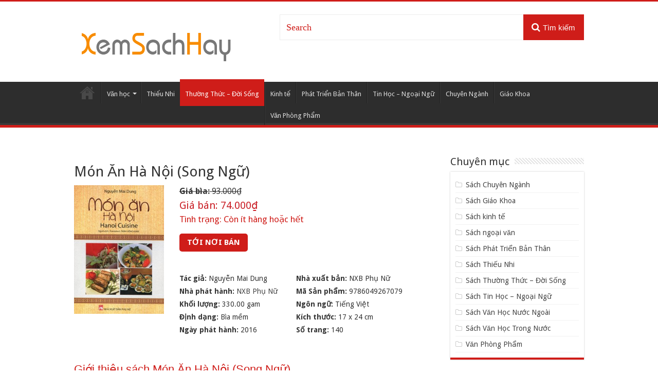

--- FILE ---
content_type: text/html; charset=UTF-8
request_url: https://xemsachhay.com/mon-an-ha-noi-song-ngu-2/
body_size: 10463
content:
<!DOCTYPE html>
<html lang="vi" >
<head>
<meta charset="UTF-8" />
<link rel="profile" href="https://gmpg.org/xfn/11" />
<link rel="pingback" href="https://xemsachhay.com/xmlrpc.php" />
<meta name='robots' content='index, follow, max-image-preview:large, max-snippet:-1, max-video-preview:-1' />

	<!-- This site is optimized with the Yoast SEO plugin v18.4.1 - https://yoast.com/wordpress/plugins/seo/ -->
	<title>Sách Món Ăn Hà Nội (Song Ngữ)</title>
	<meta name="description" content="Thông tin tác giả Nguyễn Mai Dung Vào trang riêng của tác giả Xem tất cả các sách của tác giả “Như một nhân duyên, chúng tôi được giới thiệu làm quen với" />
	<link rel="canonical" href="https://xemsachhay.com/mon-an-ha-noi-song-ngu-2/" />
	<meta property="og:locale" content="vi_VN" />
	<meta property="og:type" content="article" />
	<meta property="og:title" content="Sách Món Ăn Hà Nội (Song Ngữ)" />
	<meta property="og:description" content="Thông tin tác giả Nguyễn Mai Dung Vào trang riêng của tác giả Xem tất cả các sách của tác giả “Như một nhân duyên, chúng tôi được giới thiệu làm quen với" />
	<meta property="og:url" content="https://xemsachhay.com/mon-an-ha-noi-song-ngu-2/" />
	<meta property="og:site_name" content="Xem sách hay" />
	<meta property="article:published_time" content="2018-04-18T05:45:08+00:00" />
	<meta property="og:image" content="https://xemsachhay.com/wp-content/uploads/2018/04/235352_p71987mimg117-1.jpg" />
	<meta property="og:image:width" content="240" />
	<meta property="og:image:height" content="343" />
	<meta property="og:image:type" content="image/jpeg" />
	<meta name="twitter:card" content="summary_large_image" />
	<meta name="twitter:label1" content="Được viết bởi" />
	<meta name="twitter:data1" content="quangvinh" />
	<meta name="twitter:label2" content="Ước tính thời gian đọc" />
	<meta name="twitter:data2" content="2 phút" />
	<script type="application/ld+json" class="yoast-schema-graph">{"@context":"https://schema.org","@graph":[{"@type":"WebSite","@id":"https://xemsachhay.com/#website","url":"https://xemsachhay.com/","name":"Xem sách hay","description":"Website giới thiệu sách hay","potentialAction":[{"@type":"SearchAction","target":{"@type":"EntryPoint","urlTemplate":"https://xemsachhay.com/?s={search_term_string}"},"query-input":"required name=search_term_string"}],"inLanguage":"vi"},{"@type":"ImageObject","@id":"https://xemsachhay.com/mon-an-ha-noi-song-ngu-2/#primaryimage","inLanguage":"vi","url":"https://xemsachhay.com/wp-content/uploads/2018/04/235352_p71987mimg117-1.jpg","contentUrl":"https://xemsachhay.com/wp-content/uploads/2018/04/235352_p71987mimg117-1.jpg","width":240,"height":343},{"@type":"WebPage","@id":"https://xemsachhay.com/mon-an-ha-noi-song-ngu-2/#webpage","url":"https://xemsachhay.com/mon-an-ha-noi-song-ngu-2/","name":"Sách Món Ăn Hà Nội (Song Ngữ)","isPartOf":{"@id":"https://xemsachhay.com/#website"},"primaryImageOfPage":{"@id":"https://xemsachhay.com/mon-an-ha-noi-song-ngu-2/#primaryimage"},"datePublished":"2018-04-18T05:45:08+00:00","dateModified":"2018-04-18T05:45:08+00:00","author":{"@id":"https://xemsachhay.com/#/schema/person/4eed37755824febe741151b46b9d8ede"},"description":"Thông tin tác giả Nguyễn Mai Dung Vào trang riêng của tác giả Xem tất cả các sách của tác giả “Như một nhân duyên, chúng tôi được giới thiệu làm quen với","breadcrumb":{"@id":"https://xemsachhay.com/mon-an-ha-noi-song-ngu-2/#breadcrumb"},"inLanguage":"vi","potentialAction":[{"@type":"ReadAction","target":["https://xemsachhay.com/mon-an-ha-noi-song-ngu-2/"]}]},{"@type":"BreadcrumbList","@id":"https://xemsachhay.com/mon-an-ha-noi-song-ngu-2/#breadcrumb","itemListElement":[{"@type":"ListItem","position":1,"name":"Home","item":"https://xemsachhay.com/"},{"@type":"ListItem","position":2,"name":"Món Ăn Hà Nội (Song Ngữ)"}]},{"@type":"Person","@id":"https://xemsachhay.com/#/schema/person/4eed37755824febe741151b46b9d8ede","name":"quangvinh","image":{"@type":"ImageObject","@id":"https://xemsachhay.com/#personlogo","inLanguage":"vi","url":"https://secure.gravatar.com/avatar/0903352983f0bd6a567aaf915fd306f7?s=96&d=mm&r=g","contentUrl":"https://secure.gravatar.com/avatar/0903352983f0bd6a567aaf915fd306f7?s=96&d=mm&r=g","caption":"quangvinh"}}]}</script>
	<!-- / Yoast SEO plugin. -->


<link rel='dns-prefetch' href='//fonts.googleapis.com' />
<link rel='dns-prefetch' href='//s.w.org' />
<link rel="alternate" type="application/rss+xml" title="Dòng thông tin Xem sách hay &raquo;" href="https://xemsachhay.com/feed/" />
<link rel="alternate" type="application/rss+xml" title="Dòng phản hồi Xem sách hay &raquo;" href="https://xemsachhay.com/comments/feed/" />
<link rel="alternate" type="application/rss+xml" title="Xem sách hay &raquo; Món Ăn Hà Nội (Song Ngữ) Dòng phản hồi" href="https://xemsachhay.com/mon-an-ha-noi-song-ngu-2/feed/" />
<script type="text/javascript">
window._wpemojiSettings = {"baseUrl":"https:\/\/s.w.org\/images\/core\/emoji\/13.1.0\/72x72\/","ext":".png","svgUrl":"https:\/\/s.w.org\/images\/core\/emoji\/13.1.0\/svg\/","svgExt":".svg","source":{"concatemoji":"https:\/\/xemsachhay.com\/wp-includes\/js\/wp-emoji-release.min.js"}};
/*! This file is auto-generated */
!function(e,a,t){var n,r,o,i=a.createElement("canvas"),p=i.getContext&&i.getContext("2d");function s(e,t){var a=String.fromCharCode;p.clearRect(0,0,i.width,i.height),p.fillText(a.apply(this,e),0,0);e=i.toDataURL();return p.clearRect(0,0,i.width,i.height),p.fillText(a.apply(this,t),0,0),e===i.toDataURL()}function c(e){var t=a.createElement("script");t.src=e,t.defer=t.type="text/javascript",a.getElementsByTagName("head")[0].appendChild(t)}for(o=Array("flag","emoji"),t.supports={everything:!0,everythingExceptFlag:!0},r=0;r<o.length;r++)t.supports[o[r]]=function(e){if(!p||!p.fillText)return!1;switch(p.textBaseline="top",p.font="600 32px Arial",e){case"flag":return s([127987,65039,8205,9895,65039],[127987,65039,8203,9895,65039])?!1:!s([55356,56826,55356,56819],[55356,56826,8203,55356,56819])&&!s([55356,57332,56128,56423,56128,56418,56128,56421,56128,56430,56128,56423,56128,56447],[55356,57332,8203,56128,56423,8203,56128,56418,8203,56128,56421,8203,56128,56430,8203,56128,56423,8203,56128,56447]);case"emoji":return!s([10084,65039,8205,55357,56613],[10084,65039,8203,55357,56613])}return!1}(o[r]),t.supports.everything=t.supports.everything&&t.supports[o[r]],"flag"!==o[r]&&(t.supports.everythingExceptFlag=t.supports.everythingExceptFlag&&t.supports[o[r]]);t.supports.everythingExceptFlag=t.supports.everythingExceptFlag&&!t.supports.flag,t.DOMReady=!1,t.readyCallback=function(){t.DOMReady=!0},t.supports.everything||(n=function(){t.readyCallback()},a.addEventListener?(a.addEventListener("DOMContentLoaded",n,!1),e.addEventListener("load",n,!1)):(e.attachEvent("onload",n),a.attachEvent("onreadystatechange",function(){"complete"===a.readyState&&t.readyCallback()})),(n=t.source||{}).concatemoji?c(n.concatemoji):n.wpemoji&&n.twemoji&&(c(n.twemoji),c(n.wpemoji)))}(window,document,window._wpemojiSettings);
</script>
<style type="text/css">
img.wp-smiley,
img.emoji {
	display: inline !important;
	border: none !important;
	box-shadow: none !important;
	height: 1em !important;
	width: 1em !important;
	margin: 0 0.07em !important;
	vertical-align: -0.1em !important;
	background: none !important;
	padding: 0 !important;
}
</style>
	<link rel='stylesheet' id='wp-block-library-css'  href='https://xemsachhay.com/wp-includes/css/dist/block-library/style.min.css' type='text/css' media='all' />
<style id='global-styles-inline-css' type='text/css'>
body{--wp--preset--color--black: #000000;--wp--preset--color--cyan-bluish-gray: #abb8c3;--wp--preset--color--white: #ffffff;--wp--preset--color--pale-pink: #f78da7;--wp--preset--color--vivid-red: #cf2e2e;--wp--preset--color--luminous-vivid-orange: #ff6900;--wp--preset--color--luminous-vivid-amber: #fcb900;--wp--preset--color--light-green-cyan: #7bdcb5;--wp--preset--color--vivid-green-cyan: #00d084;--wp--preset--color--pale-cyan-blue: #8ed1fc;--wp--preset--color--vivid-cyan-blue: #0693e3;--wp--preset--color--vivid-purple: #9b51e0;--wp--preset--gradient--vivid-cyan-blue-to-vivid-purple: linear-gradient(135deg,rgba(6,147,227,1) 0%,rgb(155,81,224) 100%);--wp--preset--gradient--light-green-cyan-to-vivid-green-cyan: linear-gradient(135deg,rgb(122,220,180) 0%,rgb(0,208,130) 100%);--wp--preset--gradient--luminous-vivid-amber-to-luminous-vivid-orange: linear-gradient(135deg,rgba(252,185,0,1) 0%,rgba(255,105,0,1) 100%);--wp--preset--gradient--luminous-vivid-orange-to-vivid-red: linear-gradient(135deg,rgba(255,105,0,1) 0%,rgb(207,46,46) 100%);--wp--preset--gradient--very-light-gray-to-cyan-bluish-gray: linear-gradient(135deg,rgb(238,238,238) 0%,rgb(169,184,195) 100%);--wp--preset--gradient--cool-to-warm-spectrum: linear-gradient(135deg,rgb(74,234,220) 0%,rgb(151,120,209) 20%,rgb(207,42,186) 40%,rgb(238,44,130) 60%,rgb(251,105,98) 80%,rgb(254,248,76) 100%);--wp--preset--gradient--blush-light-purple: linear-gradient(135deg,rgb(255,206,236) 0%,rgb(152,150,240) 100%);--wp--preset--gradient--blush-bordeaux: linear-gradient(135deg,rgb(254,205,165) 0%,rgb(254,45,45) 50%,rgb(107,0,62) 100%);--wp--preset--gradient--luminous-dusk: linear-gradient(135deg,rgb(255,203,112) 0%,rgb(199,81,192) 50%,rgb(65,88,208) 100%);--wp--preset--gradient--pale-ocean: linear-gradient(135deg,rgb(255,245,203) 0%,rgb(182,227,212) 50%,rgb(51,167,181) 100%);--wp--preset--gradient--electric-grass: linear-gradient(135deg,rgb(202,248,128) 0%,rgb(113,206,126) 100%);--wp--preset--gradient--midnight: linear-gradient(135deg,rgb(2,3,129) 0%,rgb(40,116,252) 100%);--wp--preset--duotone--dark-grayscale: url('#wp-duotone-dark-grayscale');--wp--preset--duotone--grayscale: url('#wp-duotone-grayscale');--wp--preset--duotone--purple-yellow: url('#wp-duotone-purple-yellow');--wp--preset--duotone--blue-red: url('#wp-duotone-blue-red');--wp--preset--duotone--midnight: url('#wp-duotone-midnight');--wp--preset--duotone--magenta-yellow: url('#wp-duotone-magenta-yellow');--wp--preset--duotone--purple-green: url('#wp-duotone-purple-green');--wp--preset--duotone--blue-orange: url('#wp-duotone-blue-orange');--wp--preset--font-size--small: 13px;--wp--preset--font-size--medium: 20px;--wp--preset--font-size--large: 36px;--wp--preset--font-size--x-large: 42px;}.has-black-color{color: var(--wp--preset--color--black) !important;}.has-cyan-bluish-gray-color{color: var(--wp--preset--color--cyan-bluish-gray) !important;}.has-white-color{color: var(--wp--preset--color--white) !important;}.has-pale-pink-color{color: var(--wp--preset--color--pale-pink) !important;}.has-vivid-red-color{color: var(--wp--preset--color--vivid-red) !important;}.has-luminous-vivid-orange-color{color: var(--wp--preset--color--luminous-vivid-orange) !important;}.has-luminous-vivid-amber-color{color: var(--wp--preset--color--luminous-vivid-amber) !important;}.has-light-green-cyan-color{color: var(--wp--preset--color--light-green-cyan) !important;}.has-vivid-green-cyan-color{color: var(--wp--preset--color--vivid-green-cyan) !important;}.has-pale-cyan-blue-color{color: var(--wp--preset--color--pale-cyan-blue) !important;}.has-vivid-cyan-blue-color{color: var(--wp--preset--color--vivid-cyan-blue) !important;}.has-vivid-purple-color{color: var(--wp--preset--color--vivid-purple) !important;}.has-black-background-color{background-color: var(--wp--preset--color--black) !important;}.has-cyan-bluish-gray-background-color{background-color: var(--wp--preset--color--cyan-bluish-gray) !important;}.has-white-background-color{background-color: var(--wp--preset--color--white) !important;}.has-pale-pink-background-color{background-color: var(--wp--preset--color--pale-pink) !important;}.has-vivid-red-background-color{background-color: var(--wp--preset--color--vivid-red) !important;}.has-luminous-vivid-orange-background-color{background-color: var(--wp--preset--color--luminous-vivid-orange) !important;}.has-luminous-vivid-amber-background-color{background-color: var(--wp--preset--color--luminous-vivid-amber) !important;}.has-light-green-cyan-background-color{background-color: var(--wp--preset--color--light-green-cyan) !important;}.has-vivid-green-cyan-background-color{background-color: var(--wp--preset--color--vivid-green-cyan) !important;}.has-pale-cyan-blue-background-color{background-color: var(--wp--preset--color--pale-cyan-blue) !important;}.has-vivid-cyan-blue-background-color{background-color: var(--wp--preset--color--vivid-cyan-blue) !important;}.has-vivid-purple-background-color{background-color: var(--wp--preset--color--vivid-purple) !important;}.has-black-border-color{border-color: var(--wp--preset--color--black) !important;}.has-cyan-bluish-gray-border-color{border-color: var(--wp--preset--color--cyan-bluish-gray) !important;}.has-white-border-color{border-color: var(--wp--preset--color--white) !important;}.has-pale-pink-border-color{border-color: var(--wp--preset--color--pale-pink) !important;}.has-vivid-red-border-color{border-color: var(--wp--preset--color--vivid-red) !important;}.has-luminous-vivid-orange-border-color{border-color: var(--wp--preset--color--luminous-vivid-orange) !important;}.has-luminous-vivid-amber-border-color{border-color: var(--wp--preset--color--luminous-vivid-amber) !important;}.has-light-green-cyan-border-color{border-color: var(--wp--preset--color--light-green-cyan) !important;}.has-vivid-green-cyan-border-color{border-color: var(--wp--preset--color--vivid-green-cyan) !important;}.has-pale-cyan-blue-border-color{border-color: var(--wp--preset--color--pale-cyan-blue) !important;}.has-vivid-cyan-blue-border-color{border-color: var(--wp--preset--color--vivid-cyan-blue) !important;}.has-vivid-purple-border-color{border-color: var(--wp--preset--color--vivid-purple) !important;}.has-vivid-cyan-blue-to-vivid-purple-gradient-background{background: var(--wp--preset--gradient--vivid-cyan-blue-to-vivid-purple) !important;}.has-light-green-cyan-to-vivid-green-cyan-gradient-background{background: var(--wp--preset--gradient--light-green-cyan-to-vivid-green-cyan) !important;}.has-luminous-vivid-amber-to-luminous-vivid-orange-gradient-background{background: var(--wp--preset--gradient--luminous-vivid-amber-to-luminous-vivid-orange) !important;}.has-luminous-vivid-orange-to-vivid-red-gradient-background{background: var(--wp--preset--gradient--luminous-vivid-orange-to-vivid-red) !important;}.has-very-light-gray-to-cyan-bluish-gray-gradient-background{background: var(--wp--preset--gradient--very-light-gray-to-cyan-bluish-gray) !important;}.has-cool-to-warm-spectrum-gradient-background{background: var(--wp--preset--gradient--cool-to-warm-spectrum) !important;}.has-blush-light-purple-gradient-background{background: var(--wp--preset--gradient--blush-light-purple) !important;}.has-blush-bordeaux-gradient-background{background: var(--wp--preset--gradient--blush-bordeaux) !important;}.has-luminous-dusk-gradient-background{background: var(--wp--preset--gradient--luminous-dusk) !important;}.has-pale-ocean-gradient-background{background: var(--wp--preset--gradient--pale-ocean) !important;}.has-electric-grass-gradient-background{background: var(--wp--preset--gradient--electric-grass) !important;}.has-midnight-gradient-background{background: var(--wp--preset--gradient--midnight) !important;}.has-small-font-size{font-size: var(--wp--preset--font-size--small) !important;}.has-medium-font-size{font-size: var(--wp--preset--font-size--medium) !important;}.has-large-font-size{font-size: var(--wp--preset--font-size--large) !important;}.has-x-large-font-size{font-size: var(--wp--preset--font-size--x-large) !important;}
</style>
<link rel='stylesheet' id='tie-style-css'  href='https://xemsachhay.com/wp-content/themes/sachhay/style.css' type='text/css' media='all' />
<link rel='stylesheet' id='tie-ilightbox-skin-css'  href='https://xemsachhay.com/wp-content/themes/sachhay/css/ilightbox/dark-skin/skin.css' type='text/css' media='all' />
<link crossorigin="anonymous" rel='stylesheet' id='Droid+Sans-css'  href='https://fonts.googleapis.com/css?family=Droid+Sans%3Aregular%2C700' type='text/css' media='all' />
<script type='text/javascript' src='https://xemsachhay.com/wp-includes/js/jquery/jquery.min.js' id='jquery-core-js'></script>
<script type='text/javascript' src='https://xemsachhay.com/wp-includes/js/jquery/jquery-migrate.min.js' id='jquery-migrate-js'></script>
<link rel="https://api.w.org/" href="https://xemsachhay.com/wp-json/" /><link rel="alternate" type="application/json" href="https://xemsachhay.com/wp-json/wp/v2/posts/49716" /><link rel="EditURI" type="application/rsd+xml" title="RSD" href="https://xemsachhay.com/xmlrpc.php?rsd" />
<link rel="wlwmanifest" type="application/wlwmanifest+xml" href="https://xemsachhay.com/wp-includes/wlwmanifest.xml" /> 
<meta name="generator" content="WordPress 5.9.8" />
<link rel='shortlink' href='https://xemsachhay.com/?p=49716' />
<link rel="alternate" type="application/json+oembed" href="https://xemsachhay.com/wp-json/oembed/1.0/embed?url=https%3A%2F%2Fxemsachhay.com%2Fmon-an-ha-noi-song-ngu-2%2F" />
<link rel="alternate" type="text/xml+oembed" href="https://xemsachhay.com/wp-json/oembed/1.0/embed?url=https%3A%2F%2Fxemsachhay.com%2Fmon-an-ha-noi-song-ngu-2%2F&#038;format=xml" />
<link rel="shortcut icon" href="https://xemsachhay.com/wp-content/themes/sachhay/favicon.ico" title="Favicon" />
<!--[if IE]>
<script type="text/javascript">jQuery(document).ready(function (){ jQuery(".menu-item").has("ul").children("a").attr("aria-haspopup", "true");});</script>
<![endif]-->
<!--[if lt IE 9]>
<script src="https://xemsachhay.com/wp-content/themes/sachhay/js/html5.js"></script>
<script src="https://xemsachhay.com/wp-content/themes/sachhay/js/selectivizr-min.js"></script>
<![endif]-->
<!--[if IE 9]>
<link rel="stylesheet" type="text/css" media="all" href="https://xemsachhay.com/wp-content/themes/sachhay/css/ie9.css" />
<![endif]-->
<!--[if IE 8]>
<link rel="stylesheet" type="text/css" media="all" href="https://xemsachhay.com/wp-content/themes/sachhay/css/ie8.css" />
<![endif]-->
<!--[if IE 7]>
<link rel="stylesheet" type="text/css" media="all" href="https://xemsachhay.com/wp-content/themes/sachhay/css/ie7.css" />
<![endif]-->


<meta name="viewport" content="width=device-width, initial-scale=1.0" />



<style type="text/css" media="screen">


</style>

<link rel="amphtml" href="https://xemsachhay.com/mon-an-ha-noi-song-ngu-2/amp/"><!-- Global site tag (gtag.js) - Google Analytics -->
<script async src="https://www.googletagmanager.com/gtag/js?id=UA-117460113-1"></script>
<script>
  window.dataLayer = window.dataLayer || [];
  function gtag(){dataLayer.push(arguments);}
  gtag('js', new Date());

  gtag('config', 'UA-117460113-1');
</script>
<link rel="alternate" href="https://xemsachhay.com" hreflang="vi-vn" />
</head>
<body id="top" class="post-template-default single single-post postid-49716 single-format-standard">

<div class="wrapper-outer">

	<div class="background-cover"></div>


		<div id="wrapper" class="wide-layout">
		<div class="inner-wrapper">

		<header id="theme-header" class="theme-header">
						<div id="top-nav" class="top-nav">
				<div class="container">

			
				
						<div class="search-block">
						<form method="get" id="searchform-header" action="https://xemsachhay.com/">
							<button class="search-button" type="submit"><i class="fa fa-search"></i>Tìm kiếm</button>
							<input class="search-live" type="text" id="s-header" name="s" title="Search" value="Search" onfocus="if (this.value == 'Search') {this.value = '';}" onblur="if (this.value == '') {this.value = 'Search';}"  />
						</form>
					</div><!-- .search-block /-->
	
	
				</div><!-- .container /-->
			</div><!-- .top-menu /-->
			
		<div class="header-content">

		
			<div class="logo" style=" margin-top:40px; margin-bottom:20px;">
			<h2>								<a title="Xem sách hay" href="https://xemsachhay.com/">
					<img src="https://xemsachhay.com/wp-content/themes/sachhay/images/logo.png" alt="Xem sách hay"  /><strong>Xem sách hay Website giới thiệu sách hay</strong>
				</a>
			</h2>			</div><!-- .logo /-->
						<div class="clear"></div>

		</div>
													<nav id="main-nav">
				<div class="container">

				
					<div class="main-menu"><ul id="menu-main" class="menu"><li id="menu-item-83185" class="menu-item menu-item-type-custom menu-item-object-custom menu-item-home menu-item-83185"><a href="https://xemsachhay.com/">Trang chủ</a></li>
<li id="menu-item-117704" class="menu-item menu-item-type-custom menu-item-object-custom menu-item-has-children menu-item-117704"><a href="#">Văn học</a>
<ul class="sub-menu menu-sub-content">
	<li id="menu-item-82457" class="menu-item menu-item-type-taxonomy menu-item-object-category menu-item-82457"><a href="https://xemsachhay.com/sach-van-hoc-trong-nuoc/">Văn Học Trong Nước</a></li>
	<li id="menu-item-82455" class="menu-item menu-item-type-taxonomy menu-item-object-category menu-item-82455"><a href="https://xemsachhay.com/sach-van-hoc-nuoc-ngoai/">Văn Học Nước Ngoài</a></li>
</ul>
</li>
<li id="menu-item-82456" class="menu-item menu-item-type-taxonomy menu-item-object-category menu-item-82456"><a href="https://xemsachhay.com/sach-thieu-nhi/">Thiếu Nhi</a></li>
<li id="menu-item-82458" class="menu-item menu-item-type-taxonomy menu-item-object-category current-post-ancestor current-menu-parent current-post-parent menu-item-82458"><a href="https://xemsachhay.com/sach-thuong-thuc-doi-song/">Thường Thức &#8211; Đời Sống</a></li>
<li id="menu-item-82459" class="menu-item menu-item-type-taxonomy menu-item-object-category menu-item-82459"><a href="https://xemsachhay.com/sach-kinh-te/">Kinh tế</a></li>
<li id="menu-item-82655" class="menu-item menu-item-type-taxonomy menu-item-object-category menu-item-82655"><a href="https://xemsachhay.com/sach-phat-trien-ban-than/">Phát Triển Bản Thân</a></li>
<li id="menu-item-82656" class="menu-item menu-item-type-taxonomy menu-item-object-category menu-item-82656"><a href="https://xemsachhay.com/sach-tin-hoc-ngoai-ngu/">Tin Học &#8211; Ngoại Ngữ</a></li>
<li id="menu-item-117701" class="menu-item menu-item-type-taxonomy menu-item-object-category menu-item-117701"><a href="https://xemsachhay.com/sach-chuyen-nganh/">Chuyên Ngành</a></li>
<li id="menu-item-117702" class="menu-item menu-item-type-taxonomy menu-item-object-category menu-item-117702"><a href="https://xemsachhay.com/sach-giao-khoa/">Giáo Khoa</a></li>
<li id="menu-item-117703" class="menu-item menu-item-type-taxonomy menu-item-object-category menu-item-117703"><a href="https://xemsachhay.com/van-phong-pham/">Văn Phòng Phẩm</a></li>
</ul></div>					
					
				</div>
			</nav><!-- .main-nav /-->
					</header><!-- #header /-->

	
	
	<div id="main-content" class="container">


	
	
	
	
	
	<div class="content">

		
		
		

		
		<article class="post-listing post-49716 post type-post status-publish format-standard has-post-thumbnail  category-sach-thuong-thuc-doi-song" id="the-post">
			
			<div class="post-inner">

							<h1 class="name post-title entry-title"><span itemprop="name">Món Ăn Hà Nội (Song Ngữ)</span></h1>

											<div class="row top-single">
					<div class="thumb">
						<img width="240" height="343" src="https://xemsachhay.com/wp-content/uploads/2018/04/235352_p71987mimg117-1.jpg" class="attachment-large size-large wp-post-image" alt="Món Ăn Hà Nội (Song Ngữ)" />					</div>
					<div class="box-custom">
						            						<div class="gia-bia">
							<span>Giá bìa:</span> 93.000₫
						</div>
            						<div class="gia-ban">
							<span>Giá bán:</span> 74.000₫
						</div>
						
						<div class="tinh-trang">
							<span>Tình trạng:</span> Còn ít hàng hoặc hết						</div>
						<div class="list-btn-mua">
						              <a href="https://xemsachhay.com/mua/shopee-49716.html" class="btn-noi-ban" target="_blank">Tới nơi bán</a>
							<div class="fixed-btn-mua hide-pc">
							<a href="https://xemsachhay.com/mua/shopee-49716.html" class="btn-noi-ban" target="_blank">Tới nơi bán</a>
							</div>
												</div>
						
            <div class="thong-tin">
              <ul>                                                            <li>                        <strong>Tác giả: </strong>                                                    <span class="author">Nguyễn Mai Dung</span>                            <br/>                                            </li>                                                                                        <li>                <strong>Nhà xuất bản: </strong>                <span class="publishers">NXB Phụ Nữ</span>            </li>                            <li>                <strong>Nhà phát hành: </strong>                <a itemprop="publisher" class="publishers" href="https://www.vinabook.com/nha-phat-hanh/nxb-phu-nu-1">NXB Phụ Nữ</a>            </li>                            <li>                <strong>Mã Sản phẩm: </strong>                9786049267079            </li>                        	                <li>            <strong>Khối lượng: </strong>            330.00 gam        </li>                                <li>                <strong>Ngôn ngữ: </strong>                                                                                                                                                                                    Tiếng Việt <br/>                            </li>                    <li>                <strong>Định dạng: </strong>                                                                                                                                                                                    Bìa mềm <br/>                            </li>                    <li>                <strong>Kích thước: </strong>                                                                                                                                                                                    17 x 24 cm<br/>                            </li>                    <li>                <strong>Ngày phát hành: </strong>                                                                                                                                                                                <meta itemprop="datePublished" content="    2016"/>                        2016<br/>                            </li>                    <li>                <strong>Số trang: </strong>                                                                                                                                                                                <span itemprop="numberOfPages">140</span><br/>                            </li>                         </ul>            </div>
					</div>
          
				</div>
				<br />
        
				<div class="entry">
          <h2 class="tit-gioi-thieu">Giới thiệu sách Món Ăn Hà Nội (Song Ngữ)</h2>
										<div class="mainbox2-container">
<div class="mainbox2-body">
<div class="full-description">
<div class="box-author">

<div class="author-description-wrap">
<div class="author-description">
<div class="author-name">                                                                        Nguyễn Mai Dung                                                                    </div>
</p></div>
<ul class="author-full-link">
<li>                                                                        Vào trang riêng của tác giả                                                                    </li>
<li>                                                                        Xem tất cả các sách của tác giả                                                                    </li>
</ul></div>
</p></div>
<p><p>“Như một nhân duyên, chúng tôi được giới thiệu làm quen với bà Nguyễn Mai Dung. Sinh ra và lớn lên ở Hà Nội trong một gia đình Nho giáo, mẹ và thím là những người phụ nữ có tiếng về nữ công gia chánh nên ngay từ nhỏ bà Dung đã được sống trong một không gian văn hóa truyền thống. Bà đã được dạy, được làm và hiểu tường tận ý nghĩa của những món ăn Việt và đặc biệt là món ăn Hà Nội trong từng dịp và theo từng mùa.</p>
<p>Từ những câu chuyện của bà, chúng tôi nảy ra ý muốn mời bà viết lại một số món ăn của Hà Nội xưa: Từ những món ăn giản dị hàng ngày đến những món ăn trong các dịp lễ tết, song vẫn giữ được sự tinh tế, thanh tao, như một sự sự lưu giữ lại truyền thống, một nét văn hóa đẹp của người Tràng An. Khi hoàn thành cuốn sách này, bà Dung đã nói một cách giản dị: “Những hướng dẫn ở đây là rút ra từ kinh nghiệm nấu nướng hàng ngày của bản thân, của ông bà cha mẹ: Các món ăn đều không dùng mì chính, mà dùng nước mắm, tôm, cua, cá&#8230; và các loại rau củ quả theo mùa để làm ngọt nước&#8230; Tỉ lệ nguyên liệu trong từng món ăn là tính cho từng món, phần còn lại như sự gia giảm các nguyên liệu, cách bày biện cho phù hợp với số người ăn là tùy vào sự sáng tạo và khéo léo của các bà nội trợ”. &nbsp;</p>
<p><b>Mời bạn đón đọc.</b></p>
</p></div>
</p></div>
<div class="mainbox2-bottom"><span>&nbsp;</span></div>
</p></div>
					
									</div><!-- .entry /-->
        <div class="entry">
          <h2 class="tit-gioi-thieu">Ở đâu bán sách Món Ăn Hà Nội (Song Ngữ) giá rẻ nhất?</h2>
          <p>Các sản phẩm được giới thiệu bởi Xem Sách Hay đều hỗ trợ mua hàng online, thanh toán khi nhận hàng (COD) Và có đầy đủ hình thức thanh toán cho bạn lựa chọn.</p>
                    <table class="table-nha-cung-cap">
            <thead>
              <tr>
                <th>Nhà Cung Cấp</th>
                <th>LINK MUA</th>
                <th>Giá</th>
              </tr>
            </thead>
            <tbody>
              <!-- <tr>
                <td>Tiki</td>
                <td><a href="https://xemsachhay.com/mua/tiki-49716.html" target="_blank">MUA NGAY</a></td>
                <td>74.000₫</td>
              </tr> -->
							<!-- <tr>
                <td>Lazada</td>
                <td><a href="https://xemsachhay.com/mua/lazada-49716.html" target="_blank">MUA NGAY</a></td>
                <td></td>
              </tr> -->
              <tr>
                <td>Tiki</td>
                <td><a href="https://xemsachhay.com/mua/tiki-49716.html" target="_blank">MUA NGAY</a></td>
                <td></td>
              </tr>
              <tr>
                <td>Shopee</td>
                <td><a href="https://xemsachhay.com/mua/shopee-49716.html" target="_blank">MUA NGAY</a></td>
                <td></td>
              </tr>
              
							<!-- <tr>
								<td>Sendo</td>
								<td>
									<a href="https://xemsachhay.com/mua/sendo-49716.html" class="button-large" target="_blank">XEM GIÁ</a>
								</td>
								<td></td>
							</tr> -->
            </tbody>
          </table>
        </div>
        <p class="tu-khoa">
          <strong>Tải sách Món Ăn Hà Nội (Song Ngữ)</strong>, <strong>dowload sách Món Ăn Hà Nội (Song Ngữ)</strong>, <strong>Đọc sách Món Ăn Hà Nội (Song Ngữ) online</strong>, <strong>Download Ebook Món Ăn Hà Nội (Song Ngữ) free</strong>, <strong>Món Ăn Hà Nội (Song Ngữ) pdf doc prc</strong>, <strong>Xem sách Món Ăn Hà Nội (Song Ngữ) online</strong>, <strong>review sách Món Ăn Hà Nội (Song Ngữ)</strong>
        </p>
        <br>
				        
        <br />
        <br />
        				
				<div class="clear"></div>
			</div><!-- .post-inner -->

			<script type="application/ld+json">{"@context":"http:\/\/schema.org","@type":"NewsArticle","dateCreated":"2018-04-18T05:45:08+00:00","datePublished":"2018-04-18T05:45:08+00:00","dateModified":"2018-04-18T05:45:08+00:00","headline":"M\u00f3n \u0102n H\u00e0 N\u1ed9i (Song Ng\u1eef)","name":"M\u00f3n \u0102n H\u00e0 N\u1ed9i (Song Ng\u1eef)","keywords":[],"url":"https:\/\/xemsachhay.com\/mon-an-ha-noi-song-ngu-2\/","description":"Th\u00f4ng tin t\u00e1c gi\u1ea3 Nguy\u1ec5n Mai Dung V\u00e0o trang ri\u00eang c\u1ee7a t\u00e1c gi\u1ea3 Xem t\u1ea5t c\u1ea3 c\u00e1c s\u00e1ch c\u1ee7a t\u00e1c gi\u1ea3 \u201cNh\u01b0 m\u1ed9t nh\u00e2n duy\u00ean, ch\u00fang t\u00f4i \u0111\u01b0\u1ee3c gi\u1edbi thi\u1ec7u l\u00e0m quen v\u1edbi b\u00e0 Nguy\u1ec5n Mai Dung. Sinh ra v\u00e0 l\u1edbn l\u00ean \u1edf H\u00e0 N\u1ed9","copyrightYear":"2018","publisher":{"@id":"#Publisher","@type":"Organization","name":"Xem s\u00e1ch hay","logo":{"@type":"ImageObject","url":"https:\/\/xemsachhay.com\/wp-content\/themes\/sachhay\/images\/logo@2x.png"}},"sourceOrganization":{"@id":"#Publisher"},"copyrightHolder":{"@id":"#Publisher"},"mainEntityOfPage":{"@type":"WebPage","@id":"https:\/\/xemsachhay.com\/mon-an-ha-noi-song-ngu-2\/"},"author":{"@type":"Person","name":"quangvinh","url":"https:\/\/xemsachhay.com\/author\/quangvinh\/"},"articleSection":"S\u00e1ch Th\u01b0\u1eddng Th\u1ee9c - \u0110\u1eddi S\u1ed1ng","articleBody":"\t\t\t\t\t\t\t\t\t\t\t\t\t\t\t\t\t\t\t\t\t\t\t\t\t\t\t\t\t\t\t\t\t\t\t\t\t\t\t\t\t\t\t\t\t\t\t\t\t\t\t                                                    Th\u00f4ng tin t\u00e1c gi\u1ea3                                                                                                                                                                                                                                                                                                                                                                                            Nguy\u1ec5n Mai Dung                                                                                                                                                                                                                                                                                                                                                                                                                                                                                            V\u00e0o trang ri\u00eang c\u1ee7a t\u00e1c gi\u1ea3                                                                                                                                                                                                                Xem t\u1ea5t c\u1ea3 c\u00e1c s\u00e1ch c\u1ee7a t\u00e1c gi\u1ea3                                                                                                                                                                                                                                                        \t\t\t\t\t\t\t\t\t\t\t\t\t\t\t\t\t\t\t\t\t\t\t\t\t\t\t\t\t\t\t\t\t\t\u201cNh\u01b0 m\u1ed9t nh\u00e2n duy\u00ean, ch\u00fang t\u00f4i \u0111\u01b0\u1ee3c gi\u1edbi thi\u1ec7u l\u00e0m quen v\u1edbi b\u00e0 Nguy\u1ec5n Mai Dung. Sinh ra v\u00e0 l\u1edbn l\u00ean \u1edf H\u00e0 N\u1ed9i trong m\u1ed9t gia \u0111\u00ecnh Nho gi\u00e1o, m\u1eb9 v\u00e0 th\u00edm l\u00e0 nh\u1eefng ng\u01b0\u1eddi ph\u1ee5 n\u1eef c\u00f3 ti\u1ebfng v\u1ec1 n\u1eef c\u00f4ng gia ch\u00e1nh n\u00ean ngay t\u1eeb nh\u1ecf b\u00e0 Dung \u0111\u00e3 \u0111\u01b0\u1ee3c s\u1ed1ng trong m\u1ed9t kh\u00f4ng gian v\u0103n h\u00f3a truy\u1ec1n th\u1ed1ng. B\u00e0 \u0111\u00e3 \u0111\u01b0\u1ee3c d\u1ea1y, \u0111\u01b0\u1ee3c l\u00e0m v\u00e0 hi\u1ec3u t\u01b0\u1eddng t\u1eadn \u00fd ngh\u0129a c\u1ee7a nh\u1eefng m\u00f3n \u0103n Vi\u1ec7t v\u00e0 \u0111\u1eb7c bi\u1ec7t l\u00e0 m\u00f3n \u0103n H\u00e0 N\u1ed9i trong t\u1eebng d\u1ecbp v\u00e0 theo t\u1eebng m\u00f9a.T\u1eeb nh\u1eefng c\u00e2u chuy\u1ec7n c\u1ee7a b\u00e0, ch\u00fang t\u00f4i n\u1ea3y ra \u00fd mu\u1ed1n m\u1eddi b\u00e0 vi\u1ebft l\u1ea1i m\u1ed9t s\u1ed1 m\u00f3n \u0103n c\u1ee7a H\u00e0 N\u1ed9i x\u01b0a: T\u1eeb nh\u1eefng m\u00f3n \u0103n gi\u1ea3n d\u1ecb h\u00e0ng ng\u00e0y \u0111\u1ebfn nh\u1eefng m\u00f3n \u0103n trong c\u00e1c d\u1ecbp l\u1ec5 t\u1ebft, song v\u1eabn gi\u1eef \u0111\u01b0\u1ee3c s\u1ef1 tinh t\u1ebf, thanh tao, nh\u01b0 m\u1ed9t s\u1ef1 s\u1ef1 l\u01b0u gi\u1eef l\u1ea1i truy\u1ec1n th\u1ed1ng, m\u1ed9t n\u00e9t v\u0103n h\u00f3a \u0111\u1eb9p c\u1ee7a ng\u01b0\u1eddi Tr\u00e0ng An. Khi ho\u00e0n th\u00e0nh cu\u1ed1n s\u00e1ch n\u00e0y, b\u00e0 Dung \u0111\u00e3 n\u00f3i m\u1ed9t c\u00e1ch gi\u1ea3n d\u1ecb: \u201cNh\u1eefng h\u01b0\u1edbng d\u1eabn \u1edf \u0111\u00e2y l\u00e0 r\u00fat ra t\u1eeb kinh nghi\u1ec7m n\u1ea5u n\u01b0\u1edbng h\u00e0ng ng\u00e0y c\u1ee7a b\u1ea3n th\u00e2n, c\u1ee7a \u00f4ng b\u00e0 cha m\u1eb9: C\u00e1c m\u00f3n \u0103n \u0111\u1ec1u kh\u00f4ng d\u00f9ng m\u00ec ch\u00ednh, m\u00e0 d\u00f9ng n\u01b0\u1edbc m\u1eafm, t\u00f4m, cua, c\u00e1... v\u00e0 c\u00e1c lo\u1ea1i rau c\u1ee7 qu\u1ea3 theo m\u00f9a \u0111\u1ec3 l\u00e0m ng\u1ecdt n\u01b0\u1edbc... T\u1ec9 l\u1ec7 nguy\u00ean li\u1ec7u trong t\u1eebng m\u00f3n \u0103n l\u00e0 t\u00ednh cho t\u1eebng m\u00f3n, ph\u1ea7n c\u00f2n l\u1ea1i nh\u01b0 s\u1ef1 gia gi\u1ea3m c\u00e1c nguy\u00ean li\u1ec7u, c\u00e1ch b\u00e0y bi\u1ec7n cho ph\u00f9 h\u1ee3p v\u1edbi s\u1ed1 ng\u01b0\u1eddi \u0103n l\u00e0 t\u00f9y v\u00e0o s\u1ef1 s\u00e1ng t\u1ea1o v\u00e0 kh\u00e9o l\u00e9o c\u1ee7a c\u00e1c b\u00e0 n\u1ed9i tr\u1ee3\u201d. &nbsp;M\u1eddi b\u1ea1n \u0111\u00f3n \u0111\u1ecdc.                                                \t\t\t\t\t\t\t\t\t\t\t\t\t\t\t\t\t\t\t\t\t\t\t\t\t\t\t\t&nbsp;\t\t\t\t\t\t\t\t","image":{"@type":"ImageObject","url":"https:\/\/xemsachhay.com\/wp-content\/uploads\/2018\/04\/235352_p71987mimg117-1.jpg","width":696,"height":343}}</script>
		</article><!-- .post-listing -->
		

		
		

		
		
		

		
		
				
<div id="comments">


<div class="clear"></div>


</div><!-- #comments -->

	</div><!-- .content -->
<aside id="sidebar">
	<div class="theiaStickySidebar">
<div id="categories-2" class="widget widget_categories"><div class="widget-top"><h4>Chuyên mục</h4><div class="stripe-line"></div></div>
						<div class="widget-container">
			<ul>
					<li class="cat-item cat-item-10"><a href="https://xemsachhay.com/sach-chuyen-nganh/">Sách Chuyên Ngành</a>
</li>
	<li class="cat-item cat-item-12"><a href="https://xemsachhay.com/sach-giao-khoa/">Sách Giáo Khoa</a>
</li>
	<li class="cat-item cat-item-3"><a href="https://xemsachhay.com/sach-kinh-te/">Sách kinh tế</a>
</li>
	<li class="cat-item cat-item-14"><a href="https://xemsachhay.com/sach-ngoai-van/">Sách ngoại văn</a>
</li>
	<li class="cat-item cat-item-8"><a href="https://xemsachhay.com/sach-phat-trien-ban-than/">Sách Phát Triển Bản Thân</a>
</li>
	<li class="cat-item cat-item-7"><a href="https://xemsachhay.com/sach-thieu-nhi/">Sách Thiếu Nhi</a>
</li>
	<li class="cat-item cat-item-6"><a href="https://xemsachhay.com/sach-thuong-thuc-doi-song/">Sách Thường Thức &#8211; Đời Sống</a>
</li>
	<li class="cat-item cat-item-9"><a href="https://xemsachhay.com/sach-tin-hoc-ngoai-ngu/">Sách Tin Học &#8211; Ngoại Ngữ</a>
</li>
	<li class="cat-item cat-item-5"><a href="https://xemsachhay.com/sach-van-hoc-nuoc-ngoai/">Sách Văn Học Nước Ngoài</a>
</li>
	<li class="cat-item cat-item-4"><a href="https://xemsachhay.com/sach-van-hoc-trong-nuoc/">Sách Văn Học Trong Nước</a>
</li>
	<li class="cat-item cat-item-13"><a href="https://xemsachhay.com/van-phong-pham/">Văn Phòng Phẩm</a>
</li>
			</ul>

			</div></div><!-- .widget /-->	</div><!-- .theiaStickySidebar /-->
</aside><!-- #sidebar /-->	<div class="clear"></div>
</div><!-- .container /-->

				
<div class="clear"></div>
<div class="footer-bottom">
	<div class="container">
		<div class="alignright">
					</div>
				
		<div class="alignleft">
					</div>
		<div class="clear"></div>
	</div><!-- .Container -->
</div><!-- .Footer bottom -->

</div><!-- .inner-Wrapper -->
</div><!-- #Wrapper -->
</div><!-- .Wrapper-outer -->
<div id="fb-root"></div>
<script type='text/javascript' id='tie-scripts-js-extra'>
/* <![CDATA[ */
var tie = {"mobile_menu_active":"","mobile_menu_top":"","lightbox_all":"","lightbox_gallery":"","woocommerce_lightbox":"","lightbox_skin":"dark","lightbox_thumb":"vertical","lightbox_arrows":"","sticky_sidebar":"","is_singular":"1","SmothScroll":"","reading_indicator":"","lang_no_results":"No Results","lang_results_found":"Results Found"};
/* ]]> */
</script>
<script type='text/javascript' src='https://xemsachhay.com/wp-content/themes/sachhay/js/tie-scripts.js' id='tie-scripts-js'></script>
<script type='text/javascript' src='https://xemsachhay.com/wp-content/themes/sachhay/js/ilightbox.packed.js' id='tie-ilightbox-js'></script>
<script defer src="https://static.cloudflareinsights.com/beacon.min.js/vcd15cbe7772f49c399c6a5babf22c1241717689176015" integrity="sha512-ZpsOmlRQV6y907TI0dKBHq9Md29nnaEIPlkf84rnaERnq6zvWvPUqr2ft8M1aS28oN72PdrCzSjY4U6VaAw1EQ==" data-cf-beacon='{"version":"2024.11.0","token":"7b7f60a18fff44128ef8a5c91f3eb27b","r":1,"server_timing":{"name":{"cfCacheStatus":true,"cfEdge":true,"cfExtPri":true,"cfL4":true,"cfOrigin":true,"cfSpeedBrain":true},"location_startswith":null}}' crossorigin="anonymous"></script>
</body>
</html>